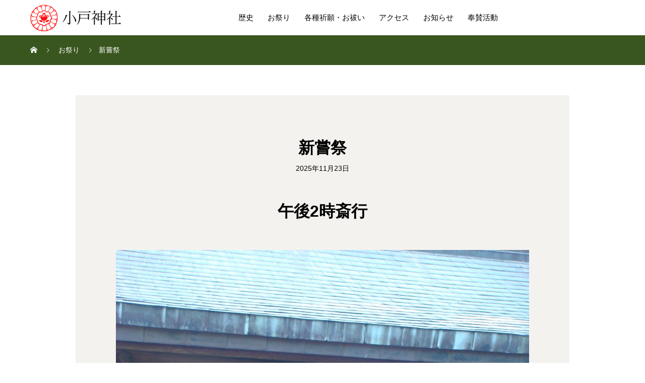

--- FILE ---
content_type: text/html; charset=UTF-8
request_url: http://www.odo-jinja.jp/schedule/%E6%96%B0%E5%98%97%E7%A5%AD/
body_size: 22511
content:
<!DOCTYPE html>
<html lang="ja" prefix="og: http://ogp.me/ns#">
<head>
<meta charset="UTF-8">
<meta name="viewport" content="width=device-width, initial-scale=1">
<meta name="description" content="新穀を神前に奉り、無事の収穫を感謝する祭祀。">
<title>新嘗祭 &#8211; 小戸神社</title>
<link rel='dns-prefetch' href='//s.w.org' />
<link rel="alternate" type="application/rss+xml" title="小戸神社 &raquo; フィード" href="http://www.odo-jinja.jp/feed/" />
<link rel="alternate" type="application/rss+xml" title="小戸神社 &raquo; コメントフィード" href="http://www.odo-jinja.jp/comments/feed/" />
		<script type="text/javascript">
			window._wpemojiSettings = {"baseUrl":"https:\/\/s.w.org\/images\/core\/emoji\/12.0.0-1\/72x72\/","ext":".png","svgUrl":"https:\/\/s.w.org\/images\/core\/emoji\/12.0.0-1\/svg\/","svgExt":".svg","source":{"concatemoji":"http:\/\/www.odo-jinja.jp\/wp-includes\/js\/wp-emoji-release.min.js?ver=5.4.18"}};
			/*! This file is auto-generated */
			!function(e,a,t){var n,r,o,i=a.createElement("canvas"),p=i.getContext&&i.getContext("2d");function s(e,t){var a=String.fromCharCode;p.clearRect(0,0,i.width,i.height),p.fillText(a.apply(this,e),0,0);e=i.toDataURL();return p.clearRect(0,0,i.width,i.height),p.fillText(a.apply(this,t),0,0),e===i.toDataURL()}function c(e){var t=a.createElement("script");t.src=e,t.defer=t.type="text/javascript",a.getElementsByTagName("head")[0].appendChild(t)}for(o=Array("flag","emoji"),t.supports={everything:!0,everythingExceptFlag:!0},r=0;r<o.length;r++)t.supports[o[r]]=function(e){if(!p||!p.fillText)return!1;switch(p.textBaseline="top",p.font="600 32px Arial",e){case"flag":return s([127987,65039,8205,9895,65039],[127987,65039,8203,9895,65039])?!1:!s([55356,56826,55356,56819],[55356,56826,8203,55356,56819])&&!s([55356,57332,56128,56423,56128,56418,56128,56421,56128,56430,56128,56423,56128,56447],[55356,57332,8203,56128,56423,8203,56128,56418,8203,56128,56421,8203,56128,56430,8203,56128,56423,8203,56128,56447]);case"emoji":return!s([55357,56424,55356,57342,8205,55358,56605,8205,55357,56424,55356,57340],[55357,56424,55356,57342,8203,55358,56605,8203,55357,56424,55356,57340])}return!1}(o[r]),t.supports.everything=t.supports.everything&&t.supports[o[r]],"flag"!==o[r]&&(t.supports.everythingExceptFlag=t.supports.everythingExceptFlag&&t.supports[o[r]]);t.supports.everythingExceptFlag=t.supports.everythingExceptFlag&&!t.supports.flag,t.DOMReady=!1,t.readyCallback=function(){t.DOMReady=!0},t.supports.everything||(n=function(){t.readyCallback()},a.addEventListener?(a.addEventListener("DOMContentLoaded",n,!1),e.addEventListener("load",n,!1)):(e.attachEvent("onload",n),a.attachEvent("onreadystatechange",function(){"complete"===a.readyState&&t.readyCallback()})),(n=t.source||{}).concatemoji?c(n.concatemoji):n.wpemoji&&n.twemoji&&(c(n.twemoji),c(n.wpemoji)))}(window,document,window._wpemojiSettings);
		</script>
		<style type="text/css">
img.wp-smiley,
img.emoji {
	display: inline !important;
	border: none !important;
	box-shadow: none !important;
	height: 1em !important;
	width: 1em !important;
	margin: 0 .07em !important;
	vertical-align: -0.1em !important;
	background: none !important;
	padding: 0 !important;
}
</style>
	<link rel='stylesheet' id='wp-block-library-css'  href='http://www.odo-jinja.jp/wp-includes/css/dist/block-library/style.min.css?ver=5.4.18' type='text/css' media='all' />
<link rel='stylesheet' id='parent-style-css'  href='http://www.odo-jinja.jp/wp-content/themes/mikado_tcd071/style.css?ver=5.4.18' type='text/css' media='all' />
<link rel='stylesheet' id='child-style-css'  href='http://www.odo-jinja.jp/wp-content/themes/mikado-child/style.css?ver=5.4.18' type='text/css' media='all' />
<link rel='stylesheet' id='mikado-style-css'  href='http://www.odo-jinja.jp/wp-content/themes/mikado-child/style.css?ver=1.3.2' type='text/css' media='all' />
<link rel='stylesheet' id='mikado-slick-css'  href='http://www.odo-jinja.jp/wp-content/themes/mikado_tcd071/assets/css/slick.min.css?ver=1.3.2' type='text/css' media='all' />
<link rel='stylesheet' id='mikado-slick-theme-css'  href='http://www.odo-jinja.jp/wp-content/themes/mikado_tcd071/assets/css/slick-theme.min.css?ver=1.3.2' type='text/css' media='all' />
<script type='text/javascript' src='http://www.odo-jinja.jp/wp-includes/js/jquery/jquery.js?ver=1.12.4-wp'></script>
<script type='text/javascript' src='http://www.odo-jinja.jp/wp-includes/js/jquery/jquery-migrate.min.js?ver=1.4.1'></script>
<link rel='https://api.w.org/' href='http://www.odo-jinja.jp/wp-json/' />
<link rel='shortlink' href='http://www.odo-jinja.jp/?p=157' />
<link rel="alternate" type="application/json+oembed" href="http://www.odo-jinja.jp/wp-json/oembed/1.0/embed?url=http%3A%2F%2Fwww.odo-jinja.jp%2Fschedule%2F%25e6%2596%25b0%25e5%2598%2597%25e7%25a5%25ad%2F" />
<link rel="alternate" type="text/xml+oembed" href="http://www.odo-jinja.jp/wp-json/oembed/1.0/embed?url=http%3A%2F%2Fwww.odo-jinja.jp%2Fschedule%2F%25e6%2596%25b0%25e5%2598%2597%25e7%25a5%25ad%2F&#038;format=xml" />
<link rel="shortcut icon" href="http://www.odo-jinja.jp/wp-content/uploads/2020/05/favicon.ico">
<style>
p-breadcrumb,.p-pagetop,.c-pw__btn:hover,.p-btn:hover,.element-type2,.p-shinzen-slider .slick-dots li button:hover,.p-shinzen-slider .slick-dots li.slick-active button{background: #3a561f}.p-pager__item a:hover, .p-pager__item .current,.p-event-category > li.is-active > a,.p-event-category > li > a:hover,.p-schedule__anchors li a:hover,.p-headline__link:hover,.p-article01__cat a:hover,.p-entry__category a:hover{color: #3a561f}.p-entry__category,.p-faq__list.type2 .p-faq__q,.p-widget__title--type2 span{border-color: #3a561f}.c-pw__btn,.p-pagetop:focus,.p-pagetop:hover,.p-readmore__btn:hover,.p-header-slider .slick-dots li.slick-active button, .p-header-slider .slick-dots li:hover button{background: #999999}.p-article01 a:hover .p-article01__title,.p-article03__title a:hover,.p-article05 a:hover .p-article05__title,.p-faq__list dt:hover,.p-footer-nav--type2 a:hover,.p-nav01__item a:hover, .p-nav01__item--prev:hover::before, .p-nav01__item--next:hover::after,.p-news-list a:hover .p-news-list__title{color: #999999}.p-page-links > span,.p-page-links a:hover{background: #3a561f}.p-entry__body a{color: #3a561f}body{font-family: Verdana, "ヒラギノ角ゴ ProN W3", "Hiragino Kaku Gothic ProN", "メイリオ", Meiryo, sans-serif}.c-logo,.p-about-info__col-title,.p-archive-header__title,.p-article01__title,.p-article02__title,.p-article03__title,.p-article05__excerpt,.p-article05__subtitle,.p-author__title,.p-block01__title,.p-block02__title,.p-entry__title,.p-event-category,.p-footer-link__title,.p-header-content__title,.p-history-info__col-block,.p-index-contents__title,.p-index-content01__month,.p-index-content04__title,.p-megamenu01__list-item__title,.p-megamenu02__cat-list-item > a,.p-schedule__anchors,.p-schedule__month,.p-page-header__title,.p-page-header__desc,.p-pager,.p-sanpai-table > tbody > tr > th,.p-sanpai-table.table02 > tbody > tr > th,.p-shinzen-table > tbody > tr > th{font-family: Verdana, "ヒラギノ角ゴ ProN W3", "Hiragino Kaku Gothic ProN", "メイリオ", Meiryo, sans-serif}.p-front-global-nav,.p-global-nav,.p-footer-nav{font-family: Verdana, "ヒラギノ角ゴ ProN W3", "Hiragino Kaku Gothic ProN", "メイリオ", Meiryo, sans-serif}.p-hover-effect--type1:hover img{-webkit-transform: scale(1.2);transform: scale(1.2)}.l-header__logo a{color: #000000;font-size: 24px}.l-header{background: #ffffff}.l-header--fixed.is-active{background: #ffffff}.p-front-global-nav > ul > li > a{color: #ffffff}.p-global-nav > ul > li > a,.p-menu-btn,.p-header-lang__button{color: #000000}.p-global-nav > ul > li > a:hover,.p-front-global-nav.p-front-global-nav--type2 a:hover{color: #3a561f}.p-global-nav .sub-menu a{background: #222222;color: #ffffff}.p-global-nav .sub-menu a:hover{background: #d80100;color: #ffffff}.p-global-nav .menu-item-has-children > a > .p-global-nav__toggle::before{border-color: #000000}.p-megamenu01{background-color: #222222}.p-megamenu02__cat-list-item > a{background-color: #222222}.p-megamenu02__blog-list,.p-megamenu02__cat-list-item.is-active > a, .p-megamenu02__cat-list-item > a:hover{background-color: #f4f2ef}.p-footer-link__title{color: #ffffff;font-size: 32px}.p-footer-link__btn .p-btn{color: #ffffff;background: #000000}.p-footer-link__btn a.p-btn:hover{color: #ffffff;background: #d90000}.p-footer-link::before{background: rgba(0,0,0, 0.300000)}.p-footer-link{background-image: url(http://www.odo-jinja.jp/wp-content/uploads/2020/05/mikado-image_1450x560.gif)}.p-info__logo a{color: #000000;font-size: 25px}.p-footer-nav, .p-info{background: #fffaec;color: #000000}.p-copyright{background: #000000;color: #ffffff}.p-page-header::before{background: rgba(0, 0, 0, 0.3)}.p-page-header__title{color: #ffffff;font-size: 34px}.p-archive-header__title{color: #000000;font-size: 32px}.p-archive-header__desc{color: #000000;font-size: 16px}.p-entry__title{color: #000000;font-size: 32px}.p-entry__body{color: #000000;font-size: 16px}.p-article05__subtitle{color: #000000;font-size: 32px}@media screen and (max-width: 767px) {.l-header__logo a{color: #000000;font-size: 20px}.p-footer-link__title{font-size: 24px}.p-info__logo a{color: #000000;font-size: 25px}.p-page-header__title{font-size: 24px}.p-archive-header__title{font-size: 20px}.p-archive-header__desc{font-size: 14px}.p-entry__title{font-size: 20px}.p-entry__body{font-size: 14px}.p-article05__subtitle{font-size: 20px}}@media screen and (max-width: 1199px) {.l-header{background: #ffffff}.l-header--fixed.is-active{background: #ffffff}.p-header-lang a{background: #000000;color: #ffffff}.p-header-lang a:hover{background: #d80100;color: #ffffff}.p-header-lang a.is-active-site{background: #d80100;color: #ffffff}.p-global-nav > ul > li > a,.p-global-nav > ul > li > a:hover,.p-global-nav a,.p-global-nav a:hover{background: rgba(0,0,0, 1);color: #ffffff!important}.p-global-nav .sub-menu a,.p-global-nav .sub-menu a:hover{background: rgba(216,1,0, 1);color: #ffffff!important}.p-global-nav .menu-item-has-children > a > .p-global-nav__toggle::before{border-color: #ffffff}}@media screen and (min-width: 1200px) {.p-header-lang--type1 a,.p-header-lang--type2 > ul > li > a{color: #000000}.p-header-lang--type1 a:hover,.p-header-lang--type2 > ul > li > a:hover{color: #3a561f}.p-header-lang--type1 a.is-active-site,.p-header-lang--type2 > ul > li > a.is-active-site{color: #999999}.p-header-lang--type2 ul ul li a{background: #000000;color: #ffffff}.p-header-lang--type2 ul ul li a:hover{background: #d80100;color: #ffffff}.p-header-lang--type2 ul ul li a.is-active-site{background: #d80100;color: #ffffff}}.p-breadcrumb {
background-color: #3a561f;
}
#js-event-categories {
display:none;
}
.p-entry__body h2 {
font-size:200%;
color:#d90000;
margin-bottom: 38px;
font-weight:normal;
}
.p-entry__body h3 {
font-size:150%;
margin-bottom: 30px;
font-weight:normal;
}
.p-entry__body h4 {
font-size:113%;
}
.wp-block-image figcaption {
text-align:center;
}

@media screen and (max-width: 768px) {
  .p-entry__body h2 {
    font-size:150%;
    font-weight:bold;
    margin-bottom: 1.2em;
  }
  .p-entry__body h3 {
    font-size:138%;
    font-weight:normal;
    margin-bottom: 1em;
  }
  .p-entry__body h4 {
    font-size:112%;
    font-weight:bold;
    margin-bottom: 1em;
  }
}</style>
</head>
<body class="schedule-template-default single single-schedule postid-157">
<header id="js-header" class="l-header l-header--fixed">
  <div class="l-header__inner l-inner">
  <div class="l-header__logo c-logo">
    <a href="http://www.odo-jinja.jp/">
      <img src="http://www.odo-jinja.jp/wp-content/uploads/2020/05/logo_head.png" alt="小戸神社">
    </a>
  </div>
<nav id="js-global-nav" class="p-global-nav"><ul id="menu-%e3%82%b5%e3%83%b3%e3%83%97%e3%83%ab%e3%83%a1%e3%83%8b%e3%83%a5%e3%83%bc" class="menu"><li id="menu-item-34" class="menu-item menu-item-type-custom menu-item-object-custom menu-item-34"><a href="/history/">歴史<span class="p-global-nav__toggle"></span></a></li>
<li id="menu-item-35" class="menu-item menu-item-type-custom menu-item-object-custom menu-item-35"><a href="/schedule/">お祭り<span class="p-global-nav__toggle"></span></a></li>
<li id="menu-item-39" class="menu-item menu-item-type-custom menu-item-object-custom menu-item-39"><a href="/kigan/" data-megamenu="js-megamenu39">各種祈願・お祓い<span class="p-global-nav__toggle"></span></a></li>
<li id="menu-item-43" class="menu-item menu-item-type-custom menu-item-object-custom menu-item-43"><a href="/access/" data-megamenu="js-megamenu43">アクセス<span class="p-global-nav__toggle"></span></a></li>
<li id="menu-item-47" class="menu-item menu-item-type-custom menu-item-object-custom menu-item-47"><a href="/news/">お知らせ<span class="p-global-nav__toggle"></span></a></li>
<li id="menu-item-48" class="menu-item menu-item-type-custom menu-item-object-custom menu-item-48"><a href="/event/">奉賛活動<span class="p-global-nav__toggle"></span></a></li>
</ul></nav>    <button id="js-menu-btn" class="p-menu-btn c-menu-btn"></button>
  </div>
</header>
<main class="l-main">
<div class="p-breadcrumb single">
<ol class="p-breadcrumb__inner c-breadcrumb l-inner" itemscope itemtype="http://schema.org/BreadcrumbList">
<li class="p-breadcrumb__item c-breadcrumb__item c-breadcrumb__item--home" itemprop="itemListElement" itemscope itemtype="http://schema.org/ListItem">
<a href="http://www.odo-jinja.jp/" itemprop="item">
<span itemprop="name">HOME</span>
</a>
<meta itemprop="position" content="1">
</li>
<li class="p-breadcrumb__item c-breadcrumb__item" itemprop="itemListElement" itemscope itemtype="http://schema.org/ListItem">
<a href="http://www.odo-jinja.jp/schedule/" itemprop="item">
<span itemprop="name">お祭り</span>
</a>
<meta itemprop="position" content="2">
</li>
<li class="p-breadcrumb__item c-breadcrumb__item" itemprop="itemListElement" itemscope itemtype="http://schema.org/ListItem"><span itemprop="name">新嘗祭</span><meta itemprop="position" content="3"></li>
</ol>
</div>

<div class="l-contents l-inner">
  <div class="l-primary">
    <article class="p-entry p-entry-schedule l-single">
      <div class="p-entry__inner p-entry-schedule__inner">
        <header class="p-entry__header">
                    <h1 class="p-entry__title">新嘗祭</h1>
          <div class="p-entry-schedule__date">2025年11月23日</div>
          <h2 class="p-entry__subtitle p-article05__subtitle">午後2時斎行</h2>
          <figure class="p-entry__img"><img width="1920" height="2560" src="http://www.odo-jinja.jp/wp-content/uploads/2020/05/736f74f18e59345fde10373f64af5014-scaled.jpg" class="attachment-full size-full wp-post-image" alt="" srcset="http://www.odo-jinja.jp/wp-content/uploads/2020/05/736f74f18e59345fde10373f64af5014-scaled.jpg 1920w, http://www.odo-jinja.jp/wp-content/uploads/2020/05/736f74f18e59345fde10373f64af5014-225x300.jpg 225w, http://www.odo-jinja.jp/wp-content/uploads/2020/05/736f74f18e59345fde10373f64af5014-768x1024.jpg 768w, http://www.odo-jinja.jp/wp-content/uploads/2020/05/736f74f18e59345fde10373f64af5014-1152x1536.jpg 1152w, http://www.odo-jinja.jp/wp-content/uploads/2020/05/736f74f18e59345fde10373f64af5014-1536x2048.jpg 1536w" sizes="(max-width: 1920px) 100vw, 1920px" /></figure>
        </header>
        <div class="p-entry__body">
<p>新穀を神前に奉り、無事の収穫を感謝する祭祀。</p>
        </div>
      </div><!-- p-entry__inner -->
    </article><!-- p-entry -->
    <section class="p-schedule-related">
      <div class="p-block02">
                <h2 class="p-block02__title">1月のお祭り</h2>
      </div>
      <div class="p-schedule-list__inner">
        <article class="p-article05 p-schedule-list__item">
          <a class="p-hover-effect--type1" href="http://www.odo-jinja.jp/schedule/saitansai/">
            <div class="p-article05__img p-hover-effect__bg"><img width="400" height="300" src="http://www.odo-jinja.jp/wp-content/uploads/2020/06/history_01.jpg" class="attachment-size1 size-size1 wp-post-image" alt="日の出の写真" srcset="http://www.odo-jinja.jp/wp-content/uploads/2020/06/history_01.jpg 400w, http://www.odo-jinja.jp/wp-content/uploads/2020/06/history_01-300x225.jpg 300w" sizes="(max-width: 400px) 100vw, 400px" /></div>
            <div class="p-article05__content">
              <p class="p-article05__date js-multiline-ellipsis">1月1日</p>
              <h3 class="p-article05__title js-multiline-ellipsis">歳旦祭</h3>
              <p class="p-article05__excerpt js-multiline-ellipsis">新春を寿ぎ、皇室の弥栄と国家の安寧を祈る祭祀。</p>
            </div>
          </a>
        </article>
        <article class="p-article05 p-schedule-list__item">
          <a class="p-hover-effect--type1" href="http://www.odo-jinja.jp/schedule/donto/">
            <div class="p-article05__img p-hover-effect__bg"><img width="1450" height="930" src="http://www.odo-jinja.jp/wp-content/uploads/2020/05/donto-1450x930.jpg" class="attachment-size1 size-size1 wp-post-image" alt="どんと祭の様子" srcset="http://www.odo-jinja.jp/wp-content/uploads/2020/05/donto-1450x930.jpg 1450w, http://www.odo-jinja.jp/wp-content/uploads/2020/05/donto-560x360.jpg 560w" sizes="(max-width: 1450px) 100vw, 1450px" /></div>
            <div class="p-article05__content">
              <p class="p-article05__date js-multiline-ellipsis">1月12日</p>
              <h3 class="p-article05__title js-multiline-ellipsis">どんと祭</h3>
              <p class="p-article05__excerpt js-multiline-ellipsis">お正月のしめ飾りを焼納する祭祀。 昔ながらの火きり具を使って火をおこし、神前にて松明に火を移した後、火鎮歌を歌いながら、しめ飾りがうずたかく積まれた焼納所に移動し点火。 点火後は、つきたての福餅を竹の先につけ火で炙り、ぜ...</p>
            </div>
          </a>
        </article>
        <article class="p-article05 p-schedule-list__item">
          <a class="p-hover-effect--type1" href="http://www.odo-jinja.jp/schedule/%e7%9d%a6%e6%9c%88%e3%80%80%e6%9c%88%e6%ac%a1%e7%a5%ad/">
            <div class="p-article05__img p-hover-effect__bg"><img src="http://www.odo-jinja.jp/wp-content/themes/mikado_tcd071/assets/images/590x380.gif" alt=""></div>
            <div class="p-article05__content">
              <p class="p-article05__date js-multiline-ellipsis">1月15日</p>
              <h3 class="p-article05__title js-multiline-ellipsis">睦月　月次祭</h3>
              <p class="p-article05__excerpt js-multiline-ellipsis"></p>
            </div>
          </a>
        </article>
      </div>
      <p class="p-schedule-btn">
        <a class="p-btn p-btn__horizon" href="http://www.odo-jinja.jp/schedule/">お祭り一覧</a>
      </p>
    </section>
  </div><!-- /.l-primary -->
</div><!-- /.l-contents -->
</main>
<footer class="l-footer">

  
  <div class="p-info">
    <div class="p-info__inner l-inner">
      <nav class="p-footer-nav p-footer-nav--type1"><ul id="menu-%e3%82%b5%e3%83%b3%e3%83%97%e3%83%ab%e3%83%a1%e3%83%8b%e3%83%a5%e3%83%bc-1" class="p-footer-nav__inner"><li class="menu-item menu-item-type-custom menu-item-object-custom menu-item-34"><a href="/history/">歴史</a></li>
<li class="menu-item menu-item-type-custom menu-item-object-custom menu-item-35"><a href="/schedule/">お祭り</a></li>
<li class="menu-item menu-item-type-custom menu-item-object-custom menu-item-39"><a href="/kigan/">各種祈願・お祓い</a></li>
<li class="menu-item menu-item-type-custom menu-item-object-custom menu-item-43"><a href="/access/">アクセス</a></li>
<li class="menu-item menu-item-type-custom menu-item-object-custom menu-item-47"><a href="/news/">お知らせ</a></li>
<li class="menu-item menu-item-type-custom menu-item-object-custom menu-item-48"><a href="/event/">奉賛活動</a></li>
</ul></nav>      <div class="p-info__logo c-logo">
  <a href="http://www.odo-jinja.jp/">
    <img src="http://www.odo-jinja.jp/wp-content/uploads/2020/05/logo_foot.png" alt="小戸神社">
  </a>
</div>
      <p class="p-info__address">〒880-0014 宮崎市鶴島3-93　<br />
TEL 0985-23-6684 FAX 0985-23-6960</p>
      <ul class="p-social-nav">
                                                      </ul>
    </div>
  </div>
  <p class="p-copyright">
  <small>Copyright &copy; 小戸神社 All Rights Reserved.</small>
  </p>
  <button id="js-pagetop" class="p-pagetop"></button>
</footer>
<script type='text/javascript' src='http://www.odo-jinja.jp/wp-content/themes/mikado_tcd071/assets/js/functions.min.js?ver=1.3.2'></script>
<script type='text/javascript' src='http://www.odo-jinja.jp/wp-content/themes/mikado_tcd071/assets/js/youtube.min.js?ver=1.3.2'></script>
<script type='text/javascript' src='http://www.odo-jinja.jp/wp-content/themes/mikado_tcd071/assets/js/slick.min.js?ver=1.3.2'></script>
<script type='text/javascript' src='http://www.odo-jinja.jp/wp-includes/js/wp-embed.min.js?ver=5.4.18'></script>
<script>
(function($) {
	var initialized = false;
	var initialize = function() {
		if (initialized) return;
		initialized = true;

		$(document).trigger('js-initialized');
		$(window).trigger('resize').trigger('scroll');
	};

	initialize();
})(jQuery);
</script>
</body>
</html>

--- FILE ---
content_type: text/css
request_url: http://www.odo-jinja.jp/wp-content/themes/mikado-child/style.css?ver=5.4.18
body_size: 194
content:
@charset "UTF-8";
/*
Theme Name:MIKADO child
Theme URI:
Description:WordPressテーマ「MIKADO」の自作子テーマです。
Template:mikado_tcd071
Author:SPARKJAPAN
Version:1.3.2
*/

--- FILE ---
content_type: text/css
request_url: http://www.odo-jinja.jp/wp-content/themes/mikado-child/style.css?ver=1.3.2
body_size: 194
content:
@charset "UTF-8";
/*
Theme Name:MIKADO child
Theme URI:
Description:WordPressテーマ「MIKADO」の自作子テーマです。
Template:mikado_tcd071
Author:SPARKJAPAN
Version:1.3.2
*/

--- FILE ---
content_type: application/javascript
request_url: http://www.odo-jinja.jp/wp-content/themes/mikado_tcd071/assets/js/functions.min.js?ver=1.3.2
body_size: 6482
content:
"use strict";var typewritingFadeinAnimating=!1,typewritingFadeinInit=function(e){jQuery(e).each(function(e){var i=jQuery(this),t=i.children("i");if(t.length)t.css({opacity:0});else{var s=i.html().split("<br>");i.html(""),jQuery.each(s,function(t){(e||t)&&i.append("<i></i><i></i><i></i><i></i>"),t&&i.append("<br>");for(var s=0;s<this.length;s++)i.append('<i style="font-style: normal; opacity: 0;">'+this.substr(s,1)+"</i>")})}})},typewritingFadein=function(e,i,t){var s=jQuery(e);i||(i=150),t||(t=500),s.find("i").length&&(typewritingFadeinAnimating=!0,s.find("i").each(function(e){var s=jQuery(this);setTimeout(function(){s.animate({opacity:1},t)},i*e)}),setTimeout(function(){typewritingFadeinAnimating=!1,jQuery(window).trigger("resize")},(s.find("i").length+2)*i+t))};!function(e){var i=document.getElementById("js-header");if(i.classList.contains("l-header--fixed")){var t=null;window.addEventListener("scroll",function(){window.pageYOffset>300?i.classList.contains("is-active")||(i.classList.add("is-active"),i.classList.add("is-animate"),t=setTimeout(function(){i.classList.remove("is-animate"),i.classList.add("is-animated"),e(window).trigger("tcdHeaderFixed")},1200)):i.classList.contains("is-active")&&(clearTimeout(t),i.classList.remove("is-active"),i.classList.remove("is-animated"))})}var s=document.getElementById("js-global-nav");null!=s&&(document.getElementById("js-menu-btn").addEventListener("click",function(i){e("#js-header-lang-button").hasClass("is-active")&&(e("#js-header-lang-button").removeClass("is-active"),e("#js-header-lang").stop().hide()),i.target.classList.toggle("is-active"),e(s).slideToggle()}),s.addEventListener("click",function(i){i.target.classList.contains("p-global-nav__toggle")&&(i.preventDefault(),i.target.classList.toggle("is-active"),e(i.target.parentNode.nextElementSibling).slideToggle())})),e("#js-global-nav > ul > li > a[data-megamenu]").length&&(e("#js-global-nav > ul > li > a[data-megamenu]").each(function(){e("#"+e(this).attr("data-megamenu")).length&&e(this).closest("li").addClass("p-has-megamenu")}),e("#js-header").on("mouseenter",".p-global-nav .p-has-megamenu > a[data-megamenu]",function(){e("#"+e(this).attr("data-megamenu")).addClass("is-active")}).on("mouseleave",".p-global-nav .p-has-megamenu > a[data-megamenu]",function(){e("#"+e(this).attr("data-megamenu")).removeClass("is-active")}),e(".js-megamenu02").on("mouseenter",".p-megamenu02__cat-list-item",function(){e(this).hasClass("is-active")||e(this).addClass("is-active").siblings(".is-active").removeClass("is-active")})),e("#js-header-lang-button").on("click",function(i){return e(this).hasClass("is-active")?(e(this).removeClass("is-active"),e("#js-header-lang").stop().slideUp(500)):(e("#js-menu-btn").hasClass("is-active")&&(e("#js-menu-btn").removeClass("is-active"),e(s).stop().slideToggle(100)),e(this).addClass("is-active"),e("#js-header-lang").stop().slideDown(500)),!1});var n=document.getElementById("js-pagetop");window.addEventListener("scroll",function(){window.pageYOffset>300?n.classList.add("is-active"):n.classList.remove("is-active")}),n.addEventListener("click",function(){e("body, html").animate({scrollTop:0},1e3)});for(var a=document.getElementsByClassName("p-dropdown__title"),l=0,d=a.length;l<d;l++)a[l].addEventListener("click",function(i){i.target.classList.toggle("is-active"),e("+ .p-dropdown__list:not(:animated)",this).slideToggle()});e(".p-faq__list dt").on("click",function(){e(this).toggleClass("is-active").next().slideToggle(300)});var r=e("#js-page-header__title span, #js-page-header__desc span");typewritingFadeinInit(r),e(".p-widget-categories li ul.children").each(function(){e(this).closest("li").addClass("has-children"),e(this).hide().before('<span class="toggle-children"></span>')}),e(".p-widget-categories .toggle-children").click(function(){e(this).closest("li").toggleClass("is-active").find("> ul.children").slideToggle()}),e(".p-widget-categories li.current-cat").each(function(){e(this).parents(".has-children").each(function(){e(this).addClass("is-active").find("> ul.children").show()})}),e(".p-widget .searchform #searchsubmit").val(e("<div>").html("&#xe915;").text()),e(document).on("js-initialized",function(){var i=document.getElementById("js-page-header");i&&(i.classList.add("is-active"),r.text()&&setTimeout(function(){typewritingFadein(r)},1e3)),e("#js-shinzen-slider").length&&e("#js-shinzen-slider").slick({infinite:!0,dots:!0,arrows:!1,slidesToShow:1,slidesToScroll:1,adaptiveHeight:!0,autoplay:!0,autoplaySpeed:e("#js-shinzen-slider").attr("data-interval")||7e3,centerMode:3<=e("#js-shinzen-slider .p-shinzen-slider__item").length,centerPadding:"16%",focusOnSelect:!0,speed:1e3,responsive:[{breakpoint:992,settings:{arrows:!0,centerMode:!1,focusOnSelect:!1}}]}),e(".p-widget-schedule-slider").length&&e(".p-widget-schedule-slider").each(function(){e(this).slick({infinite:!0,dots:!1,arrows:!0,adaptiveHeight:!1,autoplay:!0,autoplaySpeed:e(this).attr("data-interval")||7e3,speed:1e3})}),e(".js-multiline-ellipsis").length&&setTimeout(function(){initMultilineEllipsis(".js-multiline-ellipsis")},2e3)})}(jQuery);var multilineEllipsisVars={winHeight:0,winWidth:0,timer:null},initMultilineEllipsis=function(e){e||(e=".js-multiline-ellipsis"),jQuery(e).each(function(){jQuery(this).attr("data-default-text",jQuery(this).text())}),multilineEllipsisVars.winHeight=0,multilineEllipsisVars.winWidth=0,setMultilineEllipsis(e),jQuery(window).off("resize.multilineEllipsis").on("resize.multilineEllipsis",resizeMultilineEllipsis)},setMultilineEllipsis=function(e,i){if(!typewritingFadeinAnimating){var t=window.innerHeight,s=window.innerWidth;if(!i&&t==multilineEllipsisVars.winHeight&&s==multilineEllipsisVars.winWidth)return!1;multilineEllipsisVars.winHeight=t,multilineEllipsisVars.winWidth=s,e||(e=".js-multiline-ellipsis"),jQuery(e).each(function(){var e=jQuery(this);if(!e.is(":hidden")){var i=e.attr("data-default-text");if(i){e.text(i);var t,s=e.innerHeight();if(document.defaultView){var n=document.defaultView.getComputedStyle(this,"");t=parseFloat(n.getPropertyValue("width"))}t||(t=e.innerWidth());var a=e.clone();for(a.css({display:"none",height:"auto",maxHeight:"none",overflow:"visible",position:"absolute",width:t}).text(i),e.after(a);i.length>0&&a.innerHeight()>s;)i=i.substr(0,i.length-1),a.text(i+"...");e.text(a.text()),a.remove()}}})}},resizeMultilineEllipsis=function(){clearTimeout(multilineEllipsisVars.timer),multilineEllipsisVars.timer=setTimeout(setMultilineEllipsis,500)};